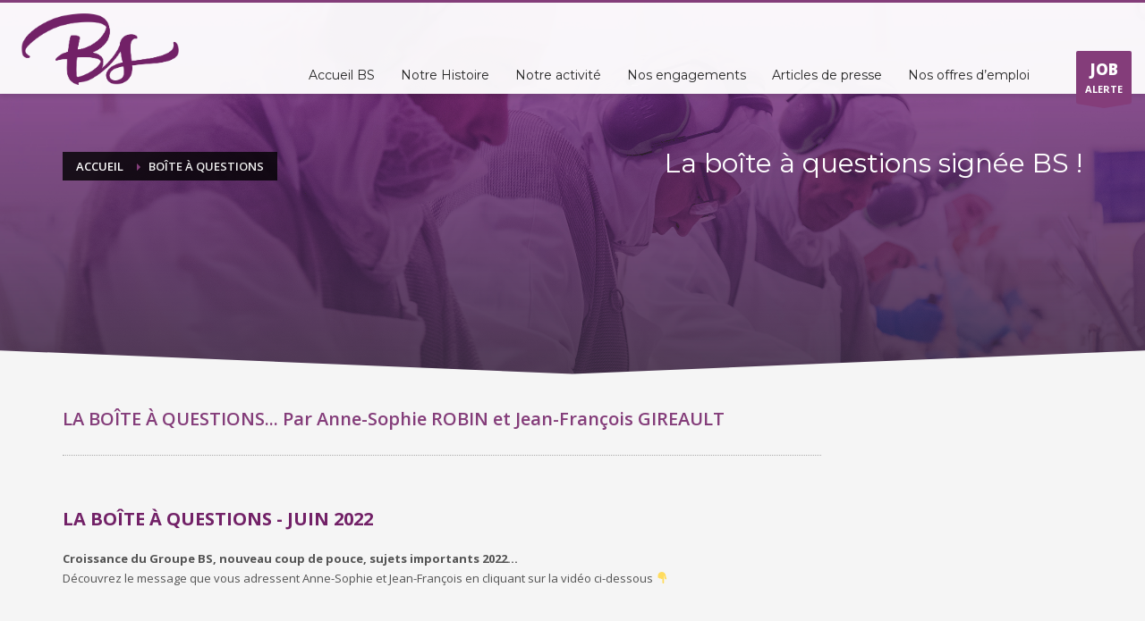

--- FILE ---
content_type: text/html; charset=UTF-8
request_url: https://www.bouchers-services.com/vos-questions/
body_size: 14896
content:
<!DOCTYPE html>
<html lang="fr-FR">
<head>
<meta charset="UTF-8"/>
<meta name="twitter:widgets:csp" content="on"/>
<link rel="profile" href="http://gmpg.org/xfn/11"/>
<link rel="pingback" href="https://www.bouchers-services.com/xmlrpc.php"/>

<title>Boîte à questions &#8211; BS</title>
<meta name='robots' content='max-image-preview:large' />
<link rel='dns-prefetch' href='//www.bouchers-services.com' />
<link rel='dns-prefetch' href='//fonts.googleapis.com' />
<link rel='dns-prefetch' href='//s.w.org' />
<link rel="alternate" type="application/rss+xml" title="BS &raquo; Flux" href="https://www.bouchers-services.com/feed/" />
<link rel="alternate" type="application/rss+xml" title="BS &raquo; Flux des commentaires" href="https://www.bouchers-services.com/comments/feed/" />
		<!-- This site uses the Google Analytics by MonsterInsights plugin v7.16.2 - Using Analytics tracking - https://www.monsterinsights.com/ -->
							<script src="//www.googletagmanager.com/gtag/js?id=UA-144336273-1"  type="text/javascript" data-cfasync="false"></script>
			<script type="text/javascript" data-cfasync="false">
				var mi_version = '7.16.2';
				var mi_track_user = true;
				var mi_no_track_reason = '';
				
								var disableStr = 'ga-disable-UA-144336273-1';

				/* Function to detect opted out users */
				function __gtagTrackerIsOptedOut() {
					return document.cookie.indexOf( disableStr + '=true' ) > - 1;
				}

				/* Disable tracking if the opt-out cookie exists. */
				if ( __gtagTrackerIsOptedOut() ) {
					window[disableStr] = true;
				}

				/* Opt-out function */
				function __gtagTrackerOptout() {
					document.cookie = disableStr + '=true; expires=Thu, 31 Dec 2099 23:59:59 UTC; path=/';
					window[disableStr] = true;
				}

				if ( 'undefined' === typeof gaOptout ) {
					function gaOptout() {
						__gtagTrackerOptout();
					}
				}
								window.dataLayer = window.dataLayer || [];
				if ( mi_track_user ) {
					function __gtagTracker() {dataLayer.push( arguments );}
					__gtagTracker( 'js', new Date() );
					__gtagTracker( 'set', {
						'developer_id.dZGIzZG' : true,
						                    });
					__gtagTracker( 'config', 'UA-144336273-1', {
						forceSSL:true,link_attribution:true,					} );
										window.gtag = __gtagTracker;										(
						function () {
							/* https://developers.google.com/analytics/devguides/collection/analyticsjs/ */
							/* ga and __gaTracker compatibility shim. */
							var noopfn = function () {
								return null;
							};
							var newtracker = function () {
								return new Tracker();
							};
							var Tracker = function () {
								return null;
							};
							var p = Tracker.prototype;
							p.get = noopfn;
							p.set = noopfn;
							p.send = function (){
								var args = Array.prototype.slice.call(arguments);
								args.unshift( 'send' );
								__gaTracker.apply(null, args);
							};
							var __gaTracker = function () {
								var len = arguments.length;
								if ( len === 0 ) {
									return;
								}
								var f = arguments[len - 1];
								if ( typeof f !== 'object' || f === null || typeof f.hitCallback !== 'function' ) {
									if ( 'send' === arguments[0] ) {
										var hitConverted, hitObject = false, action;
										if ( 'event' === arguments[1] ) {
											if ( 'undefined' !== typeof arguments[3] ) {
												hitObject = {
													'eventAction': arguments[3],
													'eventCategory': arguments[2],
													'eventLabel': arguments[4],
													'value': arguments[5] ? arguments[5] : 1,
												}
											}
										}
										if ( typeof arguments[2] === 'object' ) {
											hitObject = arguments[2];
										}
										if ( 'undefined' !== typeof (
											arguments[1].hitType
										) ) {
											hitObject = arguments[1];
										}
										if ( hitObject ) {
											action = 'timing' === arguments[1].hitType ? 'timing_complete' : hitObject.eventAction;
											hitConverted = mapArgs( hitObject );
											__gtagTracker( 'event', action, hitConverted );
										}
									}
									return;
								}

								function mapArgs( args ) {
									var gaKey, hit = {};
									var gaMap = {
										'eventCategory': 'event_category',
										'eventAction': 'event_action',
										'eventLabel': 'event_label',
										'eventValue': 'event_value',
										'nonInteraction': 'non_interaction',
										'timingCategory': 'event_category',
										'timingVar': 'name',
										'timingValue': 'value',
										'timingLabel': 'event_label',
									};
									for ( gaKey in gaMap ) {
										if ( 'undefined' !== typeof args[gaKey] ) {
											hit[gaMap[gaKey]] = args[gaKey];
										}
									}
									return hit;
								}

								try {
									f.hitCallback();
								} catch ( ex ) {
								}
							};
							__gaTracker.create = newtracker;
							__gaTracker.getByName = newtracker;
							__gaTracker.getAll = function () {
								return [];
							};
							__gaTracker.remove = noopfn;
							__gaTracker.loaded = true;
							window['__gaTracker'] = __gaTracker;
						}
					)();
									} else {
										console.log( "" );
					( function () {
							function __gtagTracker() {
								return null;
							}
							window['__gtagTracker'] = __gtagTracker;
							window['gtag'] = __gtagTracker;
					} )();
									}
			</script>
				<!-- / Google Analytics by MonsterInsights -->
				<script type="text/javascript">
			window._wpemojiSettings = {"baseUrl":"https:\/\/s.w.org\/images\/core\/emoji\/13.0.1\/72x72\/","ext":".png","svgUrl":"https:\/\/s.w.org\/images\/core\/emoji\/13.0.1\/svg\/","svgExt":".svg","source":{"concatemoji":"https:\/\/www.bouchers-services.com\/wp-includes\/js\/wp-emoji-release.min.js?ver=5.7.14"}};
			!function(e,a,t){var n,r,o,i=a.createElement("canvas"),p=i.getContext&&i.getContext("2d");function s(e,t){var a=String.fromCharCode;p.clearRect(0,0,i.width,i.height),p.fillText(a.apply(this,e),0,0);e=i.toDataURL();return p.clearRect(0,0,i.width,i.height),p.fillText(a.apply(this,t),0,0),e===i.toDataURL()}function c(e){var t=a.createElement("script");t.src=e,t.defer=t.type="text/javascript",a.getElementsByTagName("head")[0].appendChild(t)}for(o=Array("flag","emoji"),t.supports={everything:!0,everythingExceptFlag:!0},r=0;r<o.length;r++)t.supports[o[r]]=function(e){if(!p||!p.fillText)return!1;switch(p.textBaseline="top",p.font="600 32px Arial",e){case"flag":return s([127987,65039,8205,9895,65039],[127987,65039,8203,9895,65039])?!1:!s([55356,56826,55356,56819],[55356,56826,8203,55356,56819])&&!s([55356,57332,56128,56423,56128,56418,56128,56421,56128,56430,56128,56423,56128,56447],[55356,57332,8203,56128,56423,8203,56128,56418,8203,56128,56421,8203,56128,56430,8203,56128,56423,8203,56128,56447]);case"emoji":return!s([55357,56424,8205,55356,57212],[55357,56424,8203,55356,57212])}return!1}(o[r]),t.supports.everything=t.supports.everything&&t.supports[o[r]],"flag"!==o[r]&&(t.supports.everythingExceptFlag=t.supports.everythingExceptFlag&&t.supports[o[r]]);t.supports.everythingExceptFlag=t.supports.everythingExceptFlag&&!t.supports.flag,t.DOMReady=!1,t.readyCallback=function(){t.DOMReady=!0},t.supports.everything||(n=function(){t.readyCallback()},a.addEventListener?(a.addEventListener("DOMContentLoaded",n,!1),e.addEventListener("load",n,!1)):(e.attachEvent("onload",n),a.attachEvent("onreadystatechange",function(){"complete"===a.readyState&&t.readyCallback()})),(n=t.source||{}).concatemoji?c(n.concatemoji):n.wpemoji&&n.twemoji&&(c(n.twemoji),c(n.wpemoji)))}(window,document,window._wpemojiSettings);
		</script>
		<style type="text/css">
img.wp-smiley,
img.emoji {
	display: inline !important;
	border: none !important;
	box-shadow: none !important;
	height: 1em !important;
	width: 1em !important;
	margin: 0 .07em !important;
	vertical-align: -0.1em !important;
	background: none !important;
	padding: 0 !important;
}
</style>
	<link rel='stylesheet' id='zn_all_g_fonts-css'  href='//fonts.googleapis.com/css?family=Montserrat%3Aregular%2C500%2C700%7COpen+Sans%3Aregular%2C300%2C600%2C700%2C800&#038;ver=5.7.14' type='text/css' media='all' />
<link rel='stylesheet' id='wp-components-css'  href='https://www.bouchers-services.com/wp-includes/css/dist/components/style.min.css?ver=5.7.14' type='text/css' media='all' />
<link rel='stylesheet' id='wp-block-editor-css'  href='https://www.bouchers-services.com/wp-includes/css/dist/block-editor/style.min.css?ver=5.7.14' type='text/css' media='all' />
<link rel='stylesheet' id='wp-nux-css'  href='https://www.bouchers-services.com/wp-includes/css/dist/nux/style.min.css?ver=5.7.14' type='text/css' media='all' />
<link rel='stylesheet' id='wp-editor-css'  href='https://www.bouchers-services.com/wp-includes/css/dist/editor/style.min.css?ver=5.7.14' type='text/css' media='all' />
<link rel='stylesheet' id='sjb_shortcode_block-cgb-style-css-css'  href='https://www.bouchers-services.com/wp-content/plugins/simple-job-board/sjb-block/dist/blocks.style.build.css' type='text/css' media='all' />
<link rel='stylesheet' id='url-shortify-css'  href='https://www.bouchers-services.com/wp-content/plugins/url-shortify/lite/dist/styles/url-shortify.css?ver=1.5.13' type='text/css' media='all' />
<link rel='stylesheet' id='simple-job-board-google-fonts-css'  href='https://fonts.googleapis.com/css?family=Roboto%3A100%2C100i%2C300%2C300i%2C400%2C400i%2C500%2C500i%2C700%2C700i%2C900%2C900i&#038;ver=2.9.4' type='text/css' media='all' />
<link rel='stylesheet' id='simple-job-board-font-awesome-css'  href='https://www.bouchers-services.com/wp-content/plugins/simple-job-board/public/css/font-awesome.min.css?ver=4.7.0' type='text/css' media='all' />
<link rel='stylesheet' id='simple-job-board-jquery-ui-css'  href='https://www.bouchers-services.com/wp-content/plugins/simple-job-board/public/css/jquery-ui.css?ver=1.12.1' type='text/css' media='all' />
<link rel='stylesheet' id='simple-job-board-frontend-css'  href='https://www.bouchers-services.com/wp-content/plugins/simple-job-board/public/css/simple-job-board-public.css?ver=3.0.0' type='text/css' media='all' />
<link rel='stylesheet' id='wpos-slick-style-css'  href='https://www.bouchers-services.com/wp-content/plugins/timeline-and-history-slider/assets/css/slick.css?ver=1.4.2' type='text/css' media='all' />
<link rel='stylesheet' id='tahs-public-style-css'  href='https://www.bouchers-services.com/wp-content/plugins/timeline-and-history-slider/assets/css/slick-slider-style.css?ver=1.4.2' type='text/css' media='all' />
<link rel='stylesheet' id='monsterinsights-popular-posts-style-css'  href='https://www.bouchers-services.com/wp-content/plugins/google-analytics-for-wordpress/assets/css/frontend.min.css?ver=7.16.2' type='text/css' media='all' />
<link rel='stylesheet' id='plhg-main-css-css'  href='https://www.bouchers-services.com/wp-content/plugins/hogash-post-love/assets/frontend/css/plhg-styles.css?ver=1.0.0' type='text/css' media='all' />
<link rel='stylesheet' id='kallyas-styles-css'  href='https://www.bouchers-services.com/wp-content/themes/kallyas/style.css?ver=4.17.0' type='text/css' media='all' />
<link rel='stylesheet' id='th-bootstrap-styles-css'  href='https://www.bouchers-services.com/wp-content/themes/kallyas/css/bootstrap.min.css?ver=4.17.0' type='text/css' media='all' />
<link rel='stylesheet' id='th-theme-template-styles-css'  href='https://www.bouchers-services.com/wp-content/themes/kallyas/css/template.min.css?ver=4.17.0' type='text/css' media='all' />
<link rel='stylesheet' id='zion-frontend-css'  href='https://www.bouchers-services.com/wp-content/themes/kallyas/framework/zion-builder/assets/css/znb_frontend.css?ver=1.0.26' type='text/css' media='all' />
<link rel='stylesheet' id='5093-layout.css-css'  href='//www.bouchers-services.com/wp-content/uploads/zion-builder/cache/5093-layout.css?ver=1f36b5d7a8e149cc29275ab64143374b' type='text/css' media='all' />
<link rel='stylesheet' id='kallyas-child-css'  href='https://www.bouchers-services.com/wp-content/themes/kallyas-child/style.css?ver=4.17.0' type='text/css' media='all' />
<link rel='stylesheet' id='th-theme-print-stylesheet-css'  href='https://www.bouchers-services.com/wp-content/themes/kallyas/css/print.css?ver=4.17.0' type='text/css' media='print' />
<link rel='stylesheet' id='th-theme-options-styles-css'  href='//www.bouchers-services.com/wp-content/uploads/zn_dynamic.css?ver=1656506452' type='text/css' media='all' />
<script type='text/javascript' id='monsterinsights-frontend-script-js-extra'>
/* <![CDATA[ */
var monsterinsights_frontend = {"js_events_tracking":"true","download_extensions":"doc,pdf,ppt,zip,xls,docx,pptx,xlsx","inbound_paths":"[{\"path\":\"\\\/go\\\/\",\"label\":\"affiliate\"},{\"path\":\"\\\/recommend\\\/\",\"label\":\"affiliate\"}]","home_url":"https:\/\/www.bouchers-services.com","hash_tracking":"false","ua":"UA-144336273-1"};
/* ]]> */
</script>
<script type='text/javascript' src='https://www.bouchers-services.com/wp-content/plugins/google-analytics-for-wordpress/assets/js/frontend-gtag.min.js?ver=7.16.2' id='monsterinsights-frontend-script-js'></script>
<script type='text/javascript' src='https://www.bouchers-services.com/wp-includes/js/jquery/jquery.min.js?ver=3.5.1' id='jquery-core-js'></script>
<script type='text/javascript' src='https://www.bouchers-services.com/wp-includes/js/jquery/jquery-migrate.min.js?ver=3.3.2' id='jquery-migrate-js'></script>
<script type='text/javascript' id='url-shortify-js-extra'>
/* <![CDATA[ */
var usParams = {"ajaxurl":"https:\/\/www.bouchers-services.com\/wp-admin\/admin-ajax.php"};
/* ]]> */
</script>
<script type='text/javascript' src='https://www.bouchers-services.com/wp-content/plugins/url-shortify/lite/dist/scripts/url-shortify.js?ver=1.5.13' id='url-shortify-js'></script>
<script type='text/javascript' src='https://www.bouchers-services.com/wp-content/plugins/flowpaper-lite-pdf-flipbook/assets/lity/lity.min.js' id='lity-js-js'></script>
<script type='text/javascript' id='plhg-main-script-js-extra'>
/* <![CDATA[ */
var plhg_script_vars = {"ajaxurl":"https:\/\/www.bouchers-services.com\/wp-admin\/admin-ajax.php","nonce":"5c9ff25790","error_message":"Sorry, there was a problem processing your request."};
/* ]]> */
</script>
<script type='text/javascript' src='https://www.bouchers-services.com/wp-content/plugins/hogash-post-love/assets/frontend/js/script.js?ver=1.0.0' id='plhg-main-script-js'></script>
<script type='text/javascript' src='https://www.bouchers-services.com/wp-content/plugins/wp-jquery-timelinr/assets/js/jquery.timelinr-1.0.js?ver=5.7.14' id='jquery.timelinr-js'></script>
<link rel="https://api.w.org/" href="https://www.bouchers-services.com/wp-json/" /><link rel="alternate" type="application/json" href="https://www.bouchers-services.com/wp-json/wp/v2/pages/5093" /><link rel="EditURI" type="application/rsd+xml" title="RSD" href="https://www.bouchers-services.com/xmlrpc.php?rsd" />
<link rel="wlwmanifest" type="application/wlwmanifest+xml" href="https://www.bouchers-services.com/wp-includes/wlwmanifest.xml" /> 
<meta name="generator" content="WordPress 5.7.14" />
<link rel="canonical" href="https://www.bouchers-services.com/vos-questions/" />
<link rel='shortlink' href='https://www.bouchers-services.com/?p=5093' />
<link rel="alternate" type="application/json+oembed" href="https://www.bouchers-services.com/wp-json/oembed/1.0/embed?url=https%3A%2F%2Fwww.bouchers-services.com%2Fvos-questions%2F" />
<link rel="alternate" type="text/xml+oembed" href="https://www.bouchers-services.com/wp-json/oembed/1.0/embed?url=https%3A%2F%2Fwww.bouchers-services.com%2Fvos-questions%2F&#038;format=xml" />
		<meta name="theme-color"
			  content="#843d7a">
				<meta name="viewport" content="width=device-width, initial-scale=1, maximum-scale=1"/>
		
		<!--[if lte IE 8]>
		<script type="text/javascript">
			var $buoop = {
				vs: {i: 10, f: 25, o: 12.1, s: 7, n: 9}
			};

			$buoop.ol = window.onload;

			window.onload = function () {
				try {
					if ($buoop.ol) {
						$buoop.ol()
					}
				}
				catch (e) {
				}

				var e = document.createElement("script");
				e.setAttribute("type", "text/javascript");
				e.setAttribute("src", "https://browser-update.org/update.js");
				document.body.appendChild(e);
			};
		</script>
		<![endif]-->

		<!-- for IE6-8 support of HTML5 elements -->
		<!--[if lt IE 9]>
		<script src="//html5shim.googlecode.com/svn/trunk/html5.js"></script>
		<![endif]-->
		
	<!-- Fallback for animating in viewport -->
	<noscript>
		<style type="text/css" media="screen">
			.zn-animateInViewport {visibility: visible;}
		</style>
	</noscript>
	<style type="text/css">.broken_link, a.broken_link {
	text-decoration: line-through;
}</style><link rel="icon" href="https://www.bouchers-services.com/wp-content/uploads/2018/10/cropped-faviconeTest-1-32x32.png" sizes="32x32" />
<link rel="icon" href="https://www.bouchers-services.com/wp-content/uploads/2018/10/cropped-faviconeTest-1-192x192.png" sizes="192x192" />
<link rel="apple-touch-icon" href="https://www.bouchers-services.com/wp-content/uploads/2018/10/cropped-faviconeTest-1-180x180.png" />
<meta name="msapplication-TileImage" content="https://www.bouchers-services.com/wp-content/uploads/2018/10/cropped-faviconeTest-1-270x270.png" />
</head>

<body  class="page-template-default page page-id-5093 res1170 kl-follow-menu kl-skin--light kallyas-child-theme" itemscope="itemscope" itemtype="https://schema.org/WebPage" >


<div class="login_register_stuff"></div><!-- end login register stuff -->		<div id="fb-root"></div>
		<script>(function (d, s, id) {
			var js, fjs = d.getElementsByTagName(s)[0];
			if (d.getElementById(id)) {return;}
			js = d.createElement(s); js.id = id;
			js.src = "https://connect.facebook.net/en_US/sdk.js";
			fjs.parentNode.insertBefore(js, fjs);
		}(document, 'script', 'facebook-jssdk'));</script>
		

<div id="page_wrapper">

<header id="header" class="site-header  style6 cta_button  header--follow    sticky-resize headerstyle--default site-header--absolute nav-th--light siteheader-classic siteheader-classic-normal sheader-sh--dark"  >
		<div class="site-header-wrapper sticky-top-area">

		<div class="kl-top-header site-header-main-wrapper clearfix   sh--dark">

			<div class="container siteheader-container header--oldstyles">

				<div class="fxb-row fxb-row-col-sm">

										<div class='fxb-col fxb fxb-center-x fxb-center-y fxb-basis-auto fxb-grow-0'>
								<div id="logo-container" class="logo-container hasInfoCard  logosize--contain zn-original-logo">
			<!-- Logo -->
			<h3 class='site-logo logo ' id='logo'><a href='https://www.bouchers-services.com/' class='site-logo-anch'><img class="logo-img site-logo-img" src="https://www.bouchers-services.com/wp-content/uploads/2018/10/BS-logo_color.png"  alt="BS" title="Nos valeurs, nos Hommes façonnent vos viandes"  /></a></h3>			<!-- InfoCard -->
			
		<div id="infocard" class="logo-infocard">
			<div class="custom ">
				<div class="row">
					<div class="col-sm-5">
						<div class="infocard-wrapper text-center">
															<p><img src="http://www.bouchers-services.com/wp-content/uploads/2018/10/BS-logo.png" alt="BS"></p>
																						<p>Sous-traitant dans la 2ème transformation des viandes
</p>													</div>
					</div>

					<div class="col-sm-7">
						<div class="custom contact-details">

														<p>
																	<strong>tél. : 02.99.02.52.80</strong><br>								
																	Email :&nbsp;<a href="mailto:contact@bouchers-services.com">contact@bouchers-services.com</a>
															</p>
							
															<p>
								BS<br/>Immeuble Le Mabilay - 2 rue de la Mabilais - 35 000 RENNES								</p>
							
															<a href="https://www.google.fr/maps/place/Le+Mabilay/@48.106865,-1.6964487,17z/data=!3m1!4b1!4m5!3m4!1s0x480edfd53a506615:0xeb2082cb361ee2b8!8m2!3d48.106865!4d-1.69426" target="_blank" class="map-link">
									<span class="glyphicon glyphicon-map-marker kl-icon-white"></span>
									<span>Ouvrir dans Google Maps</span>
								</a>
							
						</div>

						<div style="height:20px;"></div>

											</div>
				</div>
			</div>
		</div>
			</div>

							</div>
					
					<div class='fxb-col fxb-basis-auto'>

						

	<div class="separator site-header-separator visible-xs"></div>
	<div class="fxb-row site-header-row site-header-top ">

		<div class='fxb-col fxb fxb-start-x fxb-center-y fxb-basis-auto site-header-col-left site-header-top-left'>
								</div>

		<div class='fxb-col fxb fxb-end-x fxb-center-y fxb-basis-auto site-header-col-right site-header-top-right'>
								</div>

	</div><!-- /.site-header-top -->

	<div class="separator site-header-separator visible-xs"></div>


<div class="fxb-row site-header-row site-header-main ">

	<div class='fxb-col fxb fxb-start-x fxb-center-y fxb-basis-auto site-header-col-left site-header-main-left'>
			</div>

	<div class='fxb-col fxb fxb-center-x fxb-center-y fxb-basis-auto site-header-col-center site-header-main-center'>
			</div>

	<div class='fxb-col fxb fxb-end-x fxb-center-y fxb-basis-auto site-header-col-right site-header-main-right'>

		<div class='fxb-col fxb fxb-end-x fxb-center-y fxb-basis-auto site-header-main-right-top'>
								<div class="sh-component main-menu-wrapper" role="navigation" itemscope="itemscope" itemtype="https://schema.org/SiteNavigationElement" >

					<div class="zn-res-menuwrapper">
			<a href="#" class="zn-res-trigger zn-menuBurger zn-menuBurger--3--s zn-menuBurger--anim1 " id="zn-res-trigger">
				<span></span>
				<span></span>
				<span></span>
			</a>
		</div><!-- end responsive menu -->
		<div id="main-menu" class="main-nav mainnav--sidepanel mainnav--active-bg mainnav--pointer-dash nav-mm--light zn_mega_wrapper "><ul id="menu-actus-menu" class="main-menu main-menu-nav zn_mega_menu "><li id="menu-item-5713" class="main-menu-item menu-item menu-item-type-post_type menu-item-object-page menu-item-home menu-item-5713  main-menu-item-top  menu-item-even menu-item-depth-0"><a href="https://www.bouchers-services.com/" class=" main-menu-link main-menu-link-top"><span>Accueil BS</span></a></li>
<li id="menu-item-5720" class="main-menu-item menu-item menu-item-type-post_type menu-item-object-page menu-item-5720  main-menu-item-top  menu-item-even menu-item-depth-0"><a href="https://www.bouchers-services.com/historic-2/" class=" main-menu-link main-menu-link-top"><span>Notre Histoire</span></a></li>
<li id="menu-item-5719" class="main-menu-item menu-item menu-item-type-post_type menu-item-object-page menu-item-5719  main-menu-item-top  menu-item-even menu-item-depth-0"><a href="https://www.bouchers-services.com/historic-2-2/" class=" main-menu-link main-menu-link-top"><span>Notre activité</span></a></li>
<li id="menu-item-5714" class="main-menu-item menu-item menu-item-type-post_type menu-item-object-page menu-item-has-children menu-item-5714  main-menu-item-top  menu-item-even menu-item-depth-0"><a href="https://www.bouchers-services.com/aries-homepage-2-2/nos-engagements/" class=" main-menu-link main-menu-link-top"><span>Nos engagements</span></a>
<ul class="sub-menu clearfix">
	<li id="menu-item-5715" class="main-menu-item menu-item menu-item-type-post_type menu-item-object-page menu-item-5715  main-menu-item-sub  menu-item-odd menu-item-depth-1"><a href="https://www.bouchers-services.com/aries-homepage-2-2/nos-engagements/demarche-rse-2/" class=" main-menu-link main-menu-link-sub"><span>Démarche RSE</span></a></li>
	<li id="menu-item-5716" class="main-menu-item menu-item menu-item-type-post_type menu-item-object-page menu-item-5716  main-menu-item-sub  menu-item-odd menu-item-depth-1"><a href="https://www.bouchers-services.com/aries-homepage-2-2/nos-engagements/qvt/" class=" main-menu-link main-menu-link-sub"><span>La Qualité de Vie au Travail chez BS</span></a></li>
	<li id="menu-item-5717" class="main-menu-item menu-item menu-item-type-post_type menu-item-object-page menu-item-5717  main-menu-item-sub  menu-item-odd menu-item-depth-1"><a href="https://www.bouchers-services.com/aries-homepage-2-2/nos-engagements/handicap/" class=" main-menu-link main-menu-link-sub"><span>Le Handicap : pensons-le autrement</span></a></li>
</ul>
</li>
<li id="menu-item-4237" class="main-menu-item menu-item menu-item-type-post_type menu-item-object-page menu-item-4237  main-menu-item-top  menu-item-even menu-item-depth-0"><a href="https://www.bouchers-services.com/actualite-2/" class=" main-menu-link main-menu-link-top"><span>Articles de presse</span></a></li>
<li id="menu-item-5746" class="main-menu-item menu-item menu-item-type-custom menu-item-object-custom menu-item-5746  main-menu-item-top  menu-item-even menu-item-depth-0"><a href="https://www.hellowork.com/fr-fr/entreprises/f2o-93112.html#offres-emploi" class=" main-menu-link main-menu-link-top"><span>Nos offres d&#8217;emploi</span></a></li>
</ul></div>		</div>
		<!-- end main_menu -->
		<a href="#eluidb1ece391"  id="ctabutton"  class="sh-component ctabutton kl-cta-ribbon "  data-lightbox="inline"  itemprop="url" ><strong>JOB</strong>ALERTE<svg version="1.1" class="trisvg" xmlns="http://www.w3.org/2000/svg" xmlns:xlink="http://www.w3.org/1999/xlink" x="0px" y="0px" preserveAspectRatio="none" width="14px" height="5px" viewBox="0 0 14.017 5.006" enable-background="new 0 0 14.017 5.006" xml:space="preserve"><path fill-rule="evenodd" clip-rule="evenodd" d="M14.016,0L7.008,5.006L0,0H14.016z"></path></svg></a>		</div>

		
	</div>

</div><!-- /.site-header-main -->


					</div>
				</div>
							</div><!-- /.siteheader-container -->
		</div><!-- /.site-header-main-wrapper -->

	</div><!-- /.site-header-wrapper -->
	</header>
<div class="zn_pb_wrapper clearfix zn_sortable_content" data-droplevel="0"><div id="page_header" class="page-subheader maskcontainer--mask8 mask8s page-subheader--custom site-subheader-cst uh_flat_redish eluid0c724a44  psubhead-stheader--absolute sh-tcolor--light">

    <div class="bgback"></div>

    <div class="zn-bgSource "  ><div class="zn-bgSource-image" style="background-image:url(http://www.bouchers-services.com/wp-content/uploads/2019/02/tetiere-nous-rejoindre.jpg);background-repeat:no-repeat;background-position:center center;background-size:cover;background-attachment:scroll"></div><div class="zn-bgSource-overlay" style="background: -webkit-linear-gradient(top,  rgba(132,61,122,0.3) 0%,rgba(53,53,53,0.7) 100%); background: linear-gradient(to bottom,  rgba(132,61,122,0.3) 0%,rgba(53,53,53,0.7) 100%); "></div></div>
    <div class="th-sparkles"></div>

    <!-- DEFAULT HEADER STYLE -->
    <div class="ph-content-wrap">
        <div class="ph-content-v-center">
            <div>
                <div class="container">
                    <div class="row">
                                                <div class="col-sm-6">
                            <ul vocab="http://schema.org/" typeof="BreadcrumbList" class="breadcrumbs fixclear bread-style--black"><li property="itemListElement" typeof="ListItem"><a property="item" typeof="WebPage" href="https://www.bouchers-services.com">Accueil</a></li><li>Boîte à questions</li></ul>&nbsp;                            <div class="clearfix"></div>
                        </div>
                        
                                                <div class="col-sm-6">
                            <div class="subheader-titles">
                                <h2 class="subheader-maintitle" itemprop="headline" >La boîte à questions signée BS !</h2>                            </div>
                        </div>
                                            </div>
                    <!-- end row -->
                </div>
            </div>
        </div>
    </div>
    <div class="kl-mask kl-bottommask kl-mask--mask8 mask8s kl-mask--light"><svg class="svgmask" width="2700px" height="57px" viewBox="0 0 2700 57" version="1.1" xmlns="http://www.w3.org/2000/svg" xmlns:xlink="http://www.w3.org/1999/xlink">
    <polygon fill="#fff" style="fill:" class="bmask-bgfill" points="0 57 0 0 1350 55.5 2700 0 2700 57"></polygon>
</svg>

</div></div>
		<section class="zn_section eluid51eeb902     section-sidemargins    section--no " id="eluid51eeb902"  >

			
			<div class="zn_section_size container zn-section-height--auto zn-section-content_algn--top ">

				<div class="row ">
					
		<div class="eluidbbb672ea            col-md-9 col-sm-9   znColumnElement"  id="eluidbbb672ea" >

			
			<div class="znColumnElement-innerWrapper-eluidbbb672ea znColumnElement-innerWrapper znColumnElement-innerWrapper--valign-top znColumnElement-innerWrapper--halign-left " >

				<div class="znColumnElement-innerContent">					<div id="eluid13b176dc" class="circle-text-box eluid13b176dc  circletitlebox--light element-scheme--light style1" ><div class="circle-headline"><h4 class="wpk-circle-title text-custom" itemprop="headline" >LA BOÎTE À QUESTIONS... Par Anne-Sophie ROBIN et Jean-François GIREAULT</h4></div></div><div class="th-spacer clearfix eluideea04390     "></div><div class="zn_text_box eluid306822d9  zn_text_box-light element-scheme--light" ><p><span style="color: #722167; font-size: 20px;"><strong>LA BOÎTE À QUESTIONS - JUIN 2022</strong></span></p>
<p><b>Croissance du Groupe BS, nouveau coup de pouce, sujets importants 2022...<br />
</b>Découvrez le message que vous adressent Anne-Sophie et Jean-François en cliquant sur la vidéo ci-dessous 👇</p>
</div><div class="el-videobox eluid78b0d5df  el-videobox-Type-player" ><div class="video-ext-wrapper fitvids-resize-wrapper"><iframe class="" width="425" height="240" src="//www.youtube.com/embed/bBL0NTgHt7Y?iv_load_policy=3&amp;enablejsapi=0&amp;wmode=opaque&amp;feature=player_embedded&amp;autoplay=0&amp;loop=1&amp;controls=1&amp;modestbranding=1&amp;autohide=1&amp;showinfo=0&amp;rel=0&amp;playlist=bBL0NTgHt7Y" allowfullscreen></iframe></div></div><div class="th-spacer clearfix eluidbb67cecf     "></div><div id="eluide2547d8b" class="circle-text-box eluide2547d8b  circletitlebox--light element-scheme--light style1" ><div class="circle-headline"><h4 class="wpk-circle-title text-custom" itemprop="headline" >Posez vos questions ici</h4></div></div><div class="zn_text_box eluid04197349  zn_text_box-light element-scheme--light" ><p><strong>Vous avez de nouvelles questions à poser à Anne-Sophie et Jean-François ?<br />
</strong>Complétez les champs ci-dessous, nous y répondrons dès que possible.</p>
<p><strong>C'est simple et rapide :)</strong></p>
</div>
		<div class="zn_contact_form_container contactForm cf-elm eluid122e7398  cf--light element-scheme--light  " >
						<form action="#" id="form_eluid122e7398" method="post" class="zn_contact_form contact_form cf-elm-form row " data-redirect=""><div class="col-sm-12  kl-fancy-form zn_form_field zn_cf_text"><input type="text" name="zn_form_field_entrez_votre_nom_prenom_et_le_nom_de_votre_chantier1_0" id="zn_form_field_entrez_votre_nom_prenom_et_le_nom_de_votre_chantier1_0"  value="" class="zn_form_input zn-field-text form-control  kl-fancy-form-input zn_validate_not_empty "/><label for="zn_form_field_entrez_votre_nom_prenom_et_le_nom_de_votre_chantier1_0" class="control-label kl-font-alt kl-fancy-form-label">Entrez votre nom, prénom et le nom de votre chantier</label></div><div class="col-sm-12  kl-fancy-form zn_form_field zn_cf_text"><input type="text" name="zn_form_field_posez_votre_question_ici1_1" id="zn_form_field_posez_votre_question_ici1_1"  value="" class="zn_form_input zn-field-text form-control  kl-fancy-form-input zn_validate_not_empty "/><label for="zn_form_field_posez_votre_question_ici1_1" class="control-label kl-font-alt kl-fancy-form-label">Posez votre question ici</label></div><div class="col-sm-12  kl-fancy-form zn_form_field zn_cf_hidden"><input type="hidden" name="zn_pb_form_submit_1" id="zn_pb_form_submit_1" value="1" class="zn_form_input zn_validate_none" /></div><div class="col-sm-12"><div class="zn_contact_ajax_response titleColor" id="zn_form_id1" ></div><div class="zn_submit_container text-left"><button class="zn_contact_submit btn btn-fullcolor btn--rounded  " type="submit">Cliquez ici pour envoyer le formulaire</button></div></div></form>
		</div>

		<div class="th-spacer clearfix eluid2b65e2e5     "></div><div class="zn_text_box eluid2526e912  zn_text_box-light element-scheme--light" ><p><span style="color: #722167; font-size: 20px;"><strong>LA BOÎTE À QUESTIONS - JANVIER 2022</strong></span></p>
<p><b>Vœux, coup de pouce pour cette nouvelle année, sujets importants 2022...<br />
</b>Découvrez le message que vous adresse Anne-Sophie en cliquant sur la vidéo ci-dessous 👇</p>
</div><div class="el-videobox eluid045259d8  el-videobox-Type-player" ><div class="video-ext-wrapper fitvids-resize-wrapper"><iframe class="" width="425" height="240" src="//www.youtube.com/embed/_fm3RIynYuQ?iv_load_policy=3&amp;enablejsapi=0&amp;wmode=opaque&amp;feature=player_embedded&amp;autoplay=0&amp;loop=1&amp;controls=1&amp;modestbranding=1&amp;autohide=1&amp;showinfo=0&amp;rel=0&amp;playlist=_fm3RIynYuQ" allowfullscreen></iframe></div></div><div class="th-spacer clearfix eluidef4a8a29     "></div><div id="eluid345ccf2f" class="circle-text-box eluid345ccf2f  circletitlebox--light element-scheme--light style1" ><div class="circle-headline"><h4 class="wpk-circle-title text-custom" itemprop="headline" >Toutes les réponses à vos questions concernant la prime</h4></div></div><div class="zn_text_box eluid403b9f7b  zn_text_box-light element-scheme--light" ><ul>
<li><span style="font-size: 18px;"><strong><span style="color: #722167;">Qui est concerné par cette prime exceptionnelle ?</span></strong></span></li>
</ul>
<p>Tous les salariés sont concernés par cette prime ainsi que les travailleurs temporaires.</p>
<p>&nbsp;</p>
<ul>
<li><span style="font-size: 18px;"><strong><span style="color: #722167;">Quelles sont les conditions d'obtention de la prime ?</span></strong></span></li>
</ul>
<p>La prime exceptionnelle est individuelle, non imposable et non soumis à charge. Elle est calculée, pour chacun, au prorata du nombre de jours de présence. Les personnes concernées doivent être présentes dans les effectifs le 01 mars 2022.</p>
<p>&nbsp;</p>
<ul>
<li><span style="font-size: 18px;"><strong><span style="color: #722167;">Quel est le montant de la prime ?</span></strong></span></li>
</ul>
<p>Le montant dépend du nombre de jours de présence pour chaque salarié. Comptez 1,5€ par jour travaillé. En moyenne, la prime s'élève à 270€.</p>
<p>&nbsp;</p>
<ul>
<li><span style="font-size: 18px;"><strong><span style="color: #722167;">Quelle période de présence est prise en compte ?</span></strong></span></li>
</ul>
<p>La période de présence prise en compte est du 1er janvier 2021 au 31 décembre 2021.</p>
<p>&nbsp;</p>
<ul>
<li><span style="font-size: 18px;"><strong><span style="color: #722167;">Quelle est la date de versement de la prime ?</span></strong></span></li>
</ul>
<p>La prime sera versée aux salariés concernés en mars 2022, avec la paie du mois de février 2022. Elle apparaîtra ainsi sur le bulletin de salaire de février 2022 et sera nommée ainsi "prime exceptionnelle de pouvoir d'achat".</p>
</div>				</div>
			</div>

			
		</div>
	
				</div>
			</div>

					</section>


				<section class="zn_section eluida8ce326b     section-sidemargins    section--no " id="eluida8ce326b"  >

			
			<div class="zn_section_size container zn-section-height--auto zn-section-content_algn--top ">

				<div class="row ">
					
		<div class="eluide53d6a40            col-md-12 col-sm-12   znColumnElement"  id="eluide53d6a40" >

			
			<div class="znColumnElement-innerWrapper-eluide53d6a40 znColumnElement-innerWrapper znColumnElement-innerWrapper--valign-top znColumnElement-innerWrapper--halign-left " >

				<div class="znColumnElement-innerContent">									</div>
			</div>

			
		</div>
	
				</div>
			</div>

					</section>


				<section class="zn_section eluidf87f6135     section-sidemargins    section--no " id="eluidf87f6135"  >

			
			<div class="zn_section_size container zn-section-height--auto zn-section-content_algn--top ">

				<div class="row ">
					
		<div class="eluid75a381bc            col-md-12 col-sm-12   znColumnElement"  id="eluid75a381bc" >

			
			<div class="znColumnElement-innerWrapper-eluid75a381bc znColumnElement-innerWrapper znColumnElement-innerWrapper--valign-top znColumnElement-innerWrapper--halign-left " >

				<div class="znColumnElement-innerContent">									</div>
			</div>

			
		</div>
	
				</div>
			</div>

					</section>


				<section class="zn_section eluid6cf61c99     section-sidemargins    section--skewed " id="eluid6cf61c99"  >

			
			<div class="zn_section_size container zn-section-height--custom_height zn-section-content_algn--middle ">

				<div class="row ">
					
		<div class="eluid2cee95c1            col-md-3 col-sm-3   znColumnElement"  id="eluid2cee95c1" >

			
			<div class="znColumnElement-innerWrapper-eluid2cee95c1 znColumnElement-innerWrapper znColumnElement-innerWrapper--valign-top znColumnElement-innerWrapper--halign-left " >

				<div class="znColumnElement-innerContent">									</div>
			</div>

			
		</div>
	
				</div>
			</div>

					</section>


		</div><div class="znpb-footer-smart-area" >		<section class="zn_section eluidb1ece391  round-corners   section-sidemargins    zn_section--inlinemodal mfp-hide   section--no " id="eluidb1ece391"  >

			
			<div class="zn_section_size container zn-section-height--auto zn-section-content_algn--top ">

				<div class="row ">
					
		<div class="eluid4e67e6a6            col-md-12 col-sm-12   znColumnElement"  id="eluid4e67e6a6" >

			
			<div class="znColumnElement-innerWrapper-eluid4e67e6a6 znColumnElement-innerWrapper znColumnElement-innerWrapper--valign-top znColumnElement-innerWrapper--halign-left " >

				<div class="znColumnElement-innerContent">					<div class="kl-title-block clearfix tbk--text- tbk--center text-center tbk-symbol--  tbk-icon-pos--after-title eluid82cd7d7a " ><h3 class="tbk__title" itemprop="headline" >DÉPOT DE CANDIDATURE
</h3><h4 class="tbk__subtitle" itemprop="alternativeHeadline" >En pleine expansion, BS recrute. Postulez !</h4></div>		<div class="zn-widget-module eluid9040ae01 " >
			<div class="widget wpforms-widget"><div class="wpforms-container wpforms-container-full" id="wpforms-3949"><form id="wpforms-form-3949" class="wpforms-validate wpforms-form" data-formid="3949" method="post" enctype="multipart/form-data" action="/vos-questions/?wpforms_form_id=3949"><div class="wpforms-field-container"><div id="wpforms-3949-field_1-container" class="wpforms-field wpforms-field-name" data-field-id="1"><label class="wpforms-field-label" for="wpforms-3949-field_1">Nom et prénom <span class="wpforms-required-label">*</span></label><div class="wpforms-field-row wpforms-field-medium"><div class="wpforms-field-row-block wpforms-first wpforms-one-half"><input type="text" id="wpforms-3949-field_1" class="wpforms-field-name-first wpforms-field-required" name="wpforms[fields][1][first]" required><label for="wpforms-3949-field_1" class="wpforms-field-sublabel after ">Prénom</label></div><div class="wpforms-field-row-block wpforms-one-half"><input type="text" id="wpforms-3949-field_1-last" class="wpforms-field-name-last wpforms-field-required" name="wpforms[fields][1][last]" required><label for="wpforms-3949-field_1-last" class="wpforms-field-sublabel after ">Nom</label></div></div></div><div id="wpforms-3949-field_2-container" class="wpforms-field wpforms-field-phone" data-field-id="2"><label class="wpforms-field-label" for="wpforms-3949-field_2">Téléphone</label><input type="tel" id="wpforms-3949-field_2" class="wpforms-field-medium wpforms-smart-phone-field" data-rule-smart-phone-field="true" name="wpforms[fields][2]" ></div><div id="wpforms-3949-field_4-container" class="wpforms-field wpforms-field-email" data-field-id="4"><label class="wpforms-field-label" for="wpforms-3949-field_4">Adresse email <span class="wpforms-required-label">*</span></label><input type="email" id="wpforms-3949-field_4" class="wpforms-field-medium wpforms-field-required" name="wpforms[fields][4]" required></div><div id="wpforms-3949-field_3-container" class="wpforms-field wpforms-field-file-upload" data-field-id="3"><label class="wpforms-field-label" for="wpforms-3949-field_3">Votre CV</label><input type="file" id="wpforms-3949-field_3" data-rule-extension="pdf" data-rule-maxsize="67108864" name="wpforms_3949_3" ></div><div id="wpforms-3949-field_5-container" class="wpforms-field wpforms-field-textarea" data-field-id="5"><label class="wpforms-field-label" for="wpforms-3949-field_5">Message</label><textarea id="wpforms-3949-field_5" class="wpforms-field-medium" name="wpforms[fields][5]" ></textarea></div></div><div class="wpforms-field wpforms-field-hp"><label for="wpforms-3949-field-hp" class="wpforms-field-label">Comment</label><input type="text" name="wpforms[hp]" id="wpforms-3949-field-hp" class="wpforms-field-medium"></div><div class="wpforms-submit-container" ><input type="hidden" name="wpforms[id]" value="3949"><input type="hidden" name="wpforms[author]" value="5"><input type="hidden" name="wpforms[post_id]" value="5093"><button type="submit" name="wpforms[submit]" class="wpforms-submit " id="wpforms-submit-3949" value="wpforms-submit" data-alt-text="Envoi en cours...">Envoyer</button></div></form></div></div>		</div>
						</div>
			</div>

			
		</div>
	
				</div>
			</div>

					</section>


		</div>	<footer id="footer" class="site-footer"  role="contentinfo" itemscope="itemscope" itemtype="https://schema.org/WPFooter" >
		<div class="container">
			<div class="row"><div class="col-sm-3"><div id="media_image-2" class="widget widget_media_image"><img width="150" height="150" src="https://www.bouchers-services.com/wp-content/uploads/2018/10/faviconeTest-1-150x150.png" class="image wp-image-3040  attachment-thumbnail size-thumbnail" alt="" loading="lazy" style="max-width: 100%; height: auto;" srcset="https://www.bouchers-services.com/wp-content/uploads/2018/10/faviconeTest-1-150x150.png 150w, https://www.bouchers-services.com/wp-content/uploads/2018/10/faviconeTest-1-300x300.png 300w, https://www.bouchers-services.com/wp-content/uploads/2018/10/faviconeTest-1-187x187.png 187w, https://www.bouchers-services.com/wp-content/uploads/2018/10/faviconeTest-1.png 600w" sizes="(max-width: 150px) 100vw, 150px" /></div></div><div class="col-sm-5"><div id="text-2" class="widget widget_text"><h3 class="widgettitle title m_title m_title_ext text-custom">CONTACT</h3>			<div class="textwidget"><p>Téléphone : <strong>02 99 02 52 80</strong><br />
Email : <strong>contact@bouchers-services.com</strong></p>
</div>
		</div><div id="text-3" class="widget widget_text"><h3 class="widgettitle title m_title m_title_ext text-custom">ADRESSE</h3>			<div class="textwidget"><p>BOUCHERS SERVICES Immeuble le Mabilay<br />
2 rue de la Mabilais CS 53918, 35 039 Rennes</p>
</div>
		</div></div><div class="col-sm-4"><div id="media_image-4" class="widget widget_media_image"><img width="200" height="132" src="https://www.bouchers-services.com/wp-content/uploads/2019/06/immeuble-BS-2.png" class="image wp-image-4034  attachment-200x132 size-200x132" alt="" loading="lazy" style="max-width: 100%; height: auto;" /></div><div id="custom_html-2" class="widget_text widget widget_custom_html"><div class="textwidget custom-html-widget"><p><a href="https://goo.gl/maps/LF5c6GisDVm" target="_blank" rel="noopener"><i class="glyphicon glyphicon-map-marker kl-icon-white"></i> Ouvrir dans Google Map</a></p></div></div></div></div><!-- end row --><div class="row"><div class="col-sm-12"></div></div><!-- end row -->
			<div class="row">
				<div class="col-sm-12">
					<div class="bottom site-footer-bottom clearfix">

						
						
											</div>
					<!-- end bottom -->
				</div>
			</div>
			<!-- end row -->
		</div>
	</footer>
</div><!-- end page_wrapper -->

<a href="#" id="totop" class="u-trans-all-2s js-scroll-event" data-forch="300" data-visibleclass="on--totop">HAUT</a>

<link rel='stylesheet' id='accordion-css-css'  href='https://www.bouchers-services.com/wp-content/themes/kallyas/pagebuilder/elements/TH_Accordion/style.css?ver=4.17.0' type='text/css' media='all' />
<link rel='stylesheet' id='wpforms-smart-phone-field-css'  href='https://www.bouchers-services.com/wp-content/plugins/wpforms/pro/assets/css/vendor/intl-tel-input.min.css?ver=15.0.0' type='text/css' media='all' />
<link rel='stylesheet' id='wpforms-full-css'  href='https://www.bouchers-services.com/wp-content/plugins/wpforms/assets/css/wpforms-full.css?ver=1.5.2.3' type='text/css' media='all' />
<script type='text/javascript' src='https://www.bouchers-services.com/wp-content/themes/kallyas/js/plugins.min.js?ver=4.17.0' id='kallyas_vendors-js'></script>
<script type='text/javascript' src='https://www.bouchers-services.com/wp-content/themes/kallyas/addons/scrollmagic/scrollmagic.js?ver=4.17.0' id='scrollmagic-js'></script>
<script type='text/javascript' id='zn-script-js-extra'>
/* <![CDATA[ */
var zn_do_login = {"ajaxurl":"\/wp-admin\/admin-ajax.php","add_to_cart_text":"Produit ajout\u00e9 \u00e0 votre panier !"};
var ZnThemeAjax = {"ajaxurl":"\/wp-admin\/admin-ajax.php","zn_back_text":"Retour","zn_color_theme":"light","res_menu_trigger":"992","top_offset_tolerance":"","logout_url":"https:\/\/www.bouchers-services.com\/wp-login.php?action=logout&redirect_to=https%3A%2F%2Fwww.bouchers-services.com&_wpnonce=539d2bd0c9"};
var ZnSmoothScroll = {"type":"yes","touchpadSupport":"no"};
/* ]]> */
</script>
<script type='text/javascript' src='https://www.bouchers-services.com/wp-content/themes/kallyas/js/znscript.min.js?ver=4.17.0' id='zn-script-js'></script>
<script type='text/javascript' src='https://www.bouchers-services.com/wp-content/themes/kallyas/addons/smooth_scroll/SmoothScroll.min.js?ver=4.17.0' id='smooth_scroll-js'></script>
<script type='text/javascript' src='https://www.bouchers-services.com/wp-content/themes/kallyas/addons/slick/slick.min.js?ver=4.17.0' id='slick-js'></script>
<script type='text/javascript' id='zion-frontend-js-js-extra'>
/* <![CDATA[ */
var ZionBuilderFrontend = {"allow_video_on_mobile":""};
/* ]]> */
</script>
<script type='text/javascript' src='https://www.bouchers-services.com/wp-content/themes/kallyas/framework/zion-builder/dist/znpb_frontend.bundle.js?ver=1.0.26' id='zion-frontend-js-js'></script>
<script type='text/javascript' src='https://www.bouchers-services.com/wp-includes/js/wp-embed.min.js?ver=5.7.14' id='wp-embed-js'></script>
<script type='text/javascript' src='https://www.bouchers-services.com/wp-content/plugins/wpforms/pro/assets/js/vendor/jquery.intl-tel-input.min.js?ver=15.0.0' id='wpforms-smart-phone-field-js'></script>
<script type='text/javascript' src='https://www.bouchers-services.com/wp-content/plugins/wpforms/assets/js/jquery.validate.min.js?ver=1.19.0' id='wpforms-validation-js'></script>
<script type='text/javascript' src='https://www.bouchers-services.com/wp-content/plugins/wpforms/assets/js/jquery.inputmask.bundle.min.js?ver=4.0.6' id='wpforms-maskedinput-js'></script>
<script type='text/javascript' src='https://www.bouchers-services.com/wp-content/plugins/wpforms/assets/js/mailcheck.min.js?ver=1.1.2' id='wpforms-mailcheck-js'></script>
<script type='text/javascript' src='https://www.bouchers-services.com/wp-content/plugins/wpforms/assets/js/wpforms.js?ver=1.5.2.3' id='wpforms-js'></script>
<script type='text/javascript'>
/* <![CDATA[ */
var wpforms_settings = {"val_required":"Ce champ est obligatoire","val_url":"Entrez une URL valide","val_email":"Veuillez saisir une adresse de messagerie valide.","val_email_suggestion":"Avez-vous besoin de {suggestion}?","val_email_suggestion_title":"Click to accept this suggestion.","val_number":"Veuillez saisir un nombre valide.","val_confirm":"Le champ ne correspond pas","val_fileextension":"Ce type de fichier n\u2019est pas autoris\u00e9.","val_filesize":"Taille max d\u00e9pass\u00e9e.","val_time12h":"Please enter time in 12-hour AM\/PM format (eg 8:45 AM).","val_time24h":"Please enter time in 24-hour format (eg 22:45).","val_requiredpayment":"Payment is required.","val_creditcard":"Please enter a valid credit card number.","val_smart_phone":"Please enter a valid phone number.","val_post_max_size":"Fichier trop lourd {totalSize} Mb. Max autoris\u00e9 : {maxSize} Mb.","val_checklimit":"You have exceeded the number of allowed selections: {#}.","post_max_size":"67108864","uuid_cookie":"1","locale":"fr","wpforms_plugin_url":"https:\/\/www.bouchers-services.com\/wp-content\/plugins\/wpforms\/","gdpr":"","currency_code":"USD","currency_thousands":",","currency_decimal":".","currency_symbol":"$","currency_symbol_pos":"left"}
/* ]]> */
</script>
<svg style="position: absolute; width: 0; height: 0; overflow: hidden;" version="1.1" xmlns="http://www.w3.org/2000/svg" xmlns:xlink="http://www.w3.org/1999/xlink">
 <defs>

  <symbol id="icon-znb_close-thin" viewBox="0 0 100 100">
   <path d="m87.801 12.801c-1-1-2.6016-1-3.5 0l-33.801 33.699-34.699-34.801c-1-1-2.6016-1-3.5 0-1 1-1 2.6016 0 3.5l34.699 34.801-34.801 34.801c-1 1-1 2.6016 0 3.5 0.5 0.5 1.1016 0.69922 1.8008 0.69922s1.3008-0.19922 1.8008-0.69922l34.801-34.801 33.699 33.699c0.5 0.5 1.1016 0.69922 1.8008 0.69922 0.69922 0 1.3008-0.19922 1.8008-0.69922 1-1 1-2.6016 0-3.5l-33.801-33.699 33.699-33.699c0.89844-1 0.89844-2.6016 0-3.5z"/>
  </symbol>


  <symbol id="icon-znb_play" viewBox="0 0 22 28">
   <path d="M21.625 14.484l-20.75 11.531c-0.484 0.266-0.875 0.031-0.875-0.516v-23c0-0.547 0.391-0.781 0.875-0.516l20.75 11.531c0.484 0.266 0.484 0.703 0 0.969z"></path>
  </symbol>

 </defs>
</svg>
</body>
</html>


--- FILE ---
content_type: text/css
request_url: https://www.bouchers-services.com/wp-content/themes/kallyas-child/style.css?ver=4.17.0
body_size: 2751
content:
/*
Theme Name:     Kallyas Child Theme
Theme URI:      http://kallyas.net/demo/
Description:    Child theme for the Kallyas theme
Author:         Hogash
Author URI:     http://themeforest.net/user/hogash
Template:       kallyas
Version:        4.0.0
Tags: dark, light, left-sidebar, right-sidebar, fluid-layout, custom-background, custom-colors, custom-header, custom-menu, editor-style, full-width-template, theme-options, translation-ready
Text Domain:  zn_framework
*/
.kl-blog-item-thumbnail {
    position: relative;
    display: inline-block;
    width: 80px;
    float: left;
    margin: 15px;
}
.kl-blog-item-container.zn_columns .kl-blog-item-body{
	padding:0 !important
}
.kl-blog-item-container.zn_columns .kl-blog-item-body{
	    display: inline-block;
    width: 75%;

}
.kl-blog-item-details,.kl-blog-item-category{
	display:none !important
}
.job-listing-widget li > div{
	display:none !important
}

 .job-listing-widget{
   padding: 0 5px 0 0;
	 list-style:none !important
}
 .job-listing-widget li{
  margin-bottom:15px
}
.kl-single-layout--modern .kl-blog-post-details{
	display:none
}
.logo-infocard .contact-details{
	background:none !important
}
.single-jobpost .itemHeader,.single-post .itemHeader{
	display:none !important;
	content:''
}
.single-jobpost .sjb-page{
	padding:15px !important
}

.single-jobpost .sjb-detail{
	margin:0 !important
}
.sjb-page p{
	font-size:0.9em !important
}
.sjb-page .btn-primary{
	    background-color: #722167 !important;
    color: #fff !important;
}
.sjb-page .list-data .job-location,.sjb-page .list-data .job-date{
	 color: #722167 !important;
}
.sjb-page .sjb-filters{
	margin:0 !important;
	padding:0 !important;
}

/*Footer****/.footer_nav {
    margin: 0;
    padding: 0;
    list-style: none;
    position: relative;
    display: flex !important;;
    justify-content: center !important;
}
.footer_nav>li {
    float: none !important;
    margin-left: inherit !important;
    position: inherit !important;
    justify-content: center;
    padding: 0 10px;
}

.zn_footer_nav-wrapper {
     float: none !important; 
    display: block;
    text-align: center;
}
/* Cookie notice******/
.button_cookies{
	display:inline-block !important;
    background: #fff !important;
    color: #5a564f !important;
    text-shadow: none !important;
    border: none !important;
	
    font-size: 1.1em !important;
    padding: 10px !important;
}

.button_cookies:hover{
	    background: #722167 !important;
    color: #fff !important;
}
@media screen and (min-width: 768px) {
#cookie-notice{
	height:18%;
	    display: flex;
   background-color: rgba(114, 33, 103,0.98) !important;
    justify-content: center;
    flex-direction: column;

	
}
#cn-notice-text{
	display:block;
	margin-bottom:15px;
	font-size:1.3em;
}
.cookie-notice-container{
	
	padding-top:25px;
	line-height:25px;
	
}
}